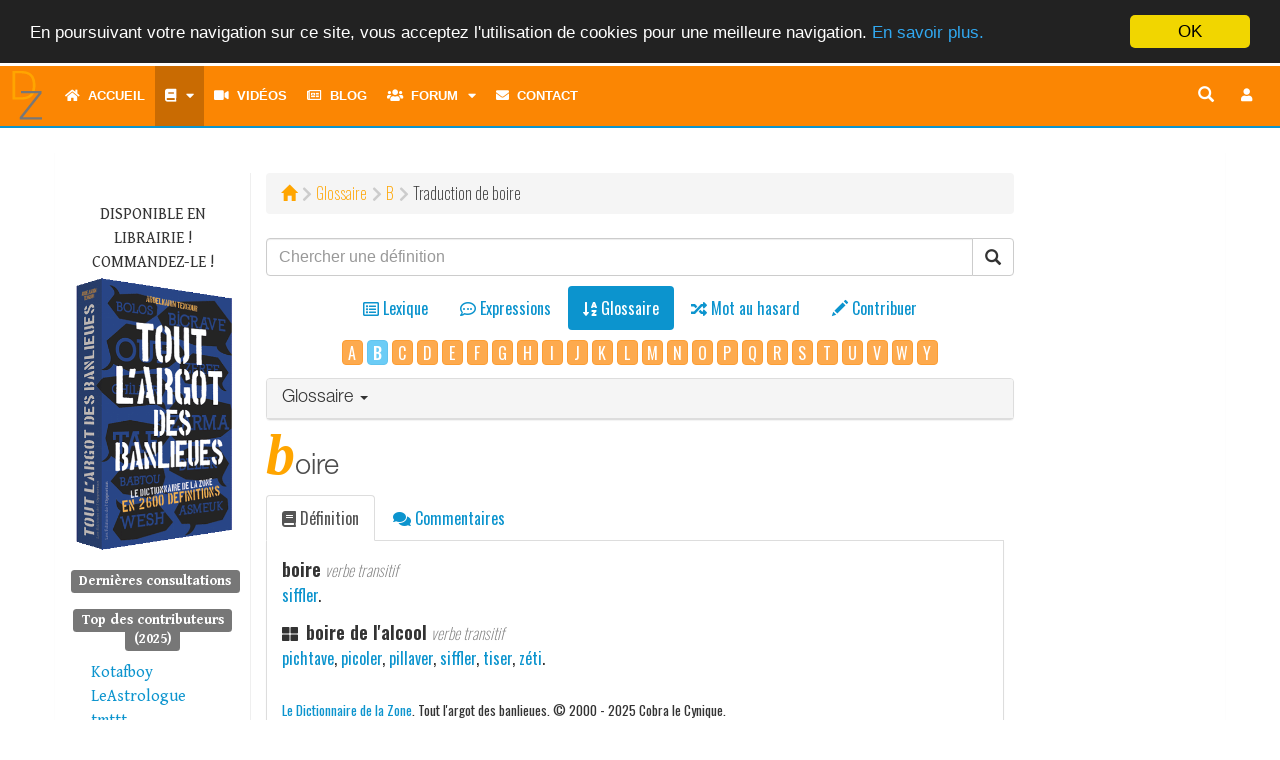

--- FILE ---
content_type: text/html; charset=UTF-8
request_url: https://www.dictionnairedelazone.fr/index.php/glossary/lexical/b/boire
body_size: 11118
content:
<!DOCTYPE html>
<html lang="fr">
	<head>
		<meta http-equiv="Content-Type" content="text/html; charset=utf-8">
    	<meta http-equiv="X-UA-Compatible" content="IE=edge">
    	<meta name="viewport" content="width=device-width, initial-scale=1.0, shrink-to-fit=no">
    	<meta name="description" content="boire &bull; Le Dictionnaire de la Zone, tout l&#039;argot des banlieues. Plus de 2700 mots et expressions de l&#039;argot classique et moderne. D&eacute;finis et illustr&eacute;s.">
		<meta name="keywords" content="cobra, dictionnaire, dico, dz, dixion, d&eacute;finition, d&eacute;finitions, lexique, langage, vocabulaire, argot, jargon, verbiage, verlan, veul, arabe, banlieue, zone, rap, cit&eacute;, glossaire, cr&eacute;ole, wolof, bambara, romani, langue verte, apocope, aph&eacute;r&egrave;se, linguistique" />
		<meta name="robots" content="all" />
		<meta name="revisit-after" content="1 months" />
		<meta http-equiv="Content-Language" content="fr" />
    	<meta name="author" content="Cobra le Cynique">
		<meta http-equiv="Reply-to" content="" />
		<meta name="copyright" content="Copyright &copy; 2000 - 2025 Cobra le Cynique" />
		<meta name="Rating" content="General" />
						<link rel="canonical" href= https://www.dictionnairedelazone.fr/index.php/glossary/translation/boire />
		<link rel="shortcut icon" href="https://www.dictionnairedelazone.fr/favicon.ico">
		<link rel="apple-touch-icon" href="https://www.dictionnairedelazone.fr/assets/img/logos/dz_logo.png">


		<title>Traduction de boire &bull; Le Dictionnaire de la Zone &copy; Cobra le Cynique</title>
    	<!-- Bootstrap core CSS -->
    	<link media="all" type="text/css" rel="stylesheet" href="https://www.dictionnairedelazone.fr/assets/bootstrap/css/bootstrap.min.css">

    	<link media="all" type="text/css" rel="stylesheet" href="https://www.dictionnairedelazone.fr/assets/bootstrap/css/all.min.css">

    	<link media="all" type="text/css" rel="stylesheet" href="https://www.dictionnairedelazone.fr/assets/bootstrap/css/icomoon.css">


		<!-- Fonts -->
		<link media="all" type="text/css" rel="stylesheet" href="https://fonts.googleapis.com/css?family=Gentium+Book+Basic:400,400i,700|Oswald:200,400,600">


		<!-- Custom styles for this template -->
					<link media="all" type="text/css" rel="stylesheet" href="https://www.dictionnairedelazone.fr/assets/css/dz.css">

				<!-- Neige en hiver -->
		
		
		<script src="https://ajax.googleapis.com/ajax/libs/jquery/1.12.4/jquery.min.js"></script>


		
		<!-- Meta tag Facebook -->
		<meta property="og:title" content="Traduction de boire &bull; Le Dictionnaire de la Zone &copy; Cobra le Cynique" />
		<meta property="og:description" content=" &bull; Le Dictionnaire de la Zone &copy; Cobra le Cynique" />
		<meta property="og:image" content="https://www.dictionnairedelazone.fr/assets/img/logos/dz_logo.png" />

		<!-- Just for debugging purposes. Don't actually copy this line! -->
    	<!--[if lt IE 9]><script src="../../assets/js/ie8-responsive-file-warning.js"></script><![endif]-->

    	<!-- Html5 shim and Respond.js IE8 support of HTML5 elements and media queries -->
    	<!--[if lt IE 9]>
      		<script src="https://oss.maxcdn.com/libs/html5shiv/3.7.0/html5shiv.js"></script>
      		<script src="https://oss.maxcdn.com/libs/respond.js/1.4.2/respond.min.js"></script>
    	<![endif]-->

		<script type="text/javascript">
			<!--
				$(document).ready(function()
				{
					/* Script Scroll Up */
					//Check to see if the window is top if not then display button
					$(window).scroll(function(){
						if ($(this).scrollTop() > 100) {
							$('.scrollButton').fadeIn();
                            $('.scrollToTop').popover('hide');
						} else {
							$('.scrollButton').fadeOut();
						}
					});
					//Click event to scroll to top
					$('.scrollToTop').click(function(){
						$('html, body').animate({scrollTop : 0},800);
						return false;
					});
                    $('.scrollToTop').mouseover(function(){
                        $(this).popover('show');
                    });
                    $('.scrollToTop').mouseout(function(){
                        $(this).popover('hide');
                    });
                    //Click event to scroll to bottom
                    $('.scrollToBottom').click(function(){
                        $('html, body').animate({scrollTop : $(document).height()},800);
                        return false;
                    });

                    $('.scrollToBottom').mouseover(function(){
						$(this).popover('show');
                    });
                    $('.scrollToBottom').mouseout(function(){
                        $(this).popover('hide');
                    });
					/* Fin Script Scroll Up*/
				}); /* Fin jQuery */
			//-->
		</script>
	</head>
	<body>
				<script>
    (function(i,s,o,g,r,a,m){i['GoogleAnalyticsObject']=r;i[r]=i[r]||function(){
                (i[r].q=i[r].q||[]).push(arguments)},i[r].l=1*new Date();a=s.createElement(o),
            m=s.getElementsByTagName(o)[0];a.async=1;a.src=g;m.parentNode.insertBefore(a,m)
    })(window,document,'script','https://www.google-analytics.com/analytics.js','ga');

    ga('create', 'UA-1822502-2', 'auto');
    ga('send', 'pageview');

</script>		<div class="scrollButton">
			<p>
				<a href="#" class="scrollToTop" data-container="body" data-toggle="popover" data-placement="left" data-content="Haut de page">
					<!--<span>Haut de page</span>-->
					<i class="fa fa-arrow-up fa-2x" aria-hidden="true"></i>
				</a>
			</p>
			<p>
				<a href="#" class="scrollToBottom" data-container="body" data-toggle="popover" data-placement="left" data-content="Bas de page">
					<!--<span>Bas de page</span>-->
					<i class="fa fa-arrow-down fa-2x" aria-hidden="true"></i>
				</a>
			</p>
		</div>
		<div class="navbar-wrapper">
			<!-- Static navbar -->
			<nav class="navbar navbar-inverse navbar-static-top" style="border:0">
				<div class="container-fluid">
					<div class="navbar-header" style="height: 60px;">
						<button type="button" class="navbar-toggle collapsed" id="button-menu" data-toggle="collapse" data-target="#navbar" aria-expanded="false" aria-controls="navbar" style="margin-bottom: 0">
							<span class="sr-only">Toggle navigation</span>
							<i class="fa fa-bars fa-lg button" aria-hidden="true" title="Toggle navigation"></i>
						</button>
						<ul class="nav-user">
			<li><a href="#loginModal" role="button" data-toggle="modal" class="navbar-toggle" title="Connexion"><i class="fa fa-btn fa-user fa-fw"></i></a></li>
	</ul>
												<button type="button" class="navbar-toggle collapsed" id="button-search" data-toggle="collapse" data-target="#navsearch-xs" aria-expanded="false" aria-controls="navbar" style="margin-bottom:0px;" title="Chercher une d&eacute;finition">
							<span class="sr-only">Toggle navigation</span>
							<i class="glyphicon glyphicon-search"></i>
						</button>
						<a href="https://www.dictionnairedelazone.fr/index.php/dictionary/definition" role="button" data-toggle="modal" class="navbar-toggle" style="color:#FFF;border:none;margin-bottom:0px;" title="Dictionnaire"><i class="fa fa-book"></i></a>
						<a href="https://www.dictionnairedelazone.fr/index.php/contribute" role="button" data-toggle="modal" class="navbar-toggle" style="color:#FFF;border:none;margin-bottom:0px;" title="Contribuer"><i class="glyphicon glyphicon-pencil"></i></a>
						<div class="nav-logo">
							<a href="https://www.dictionnairedelazone.fr/index.php">
								<img src="https://www.dictionnairedelazone.fr/assets/img/dz.min.svg" width="50px" alt="Le Dictionnaire de la Zone">
							</a>
						</div>
					</div>
					<div id="navbar" class="navbar-collapse collapse">
						<ul class="nav navbar-nav">
							        <li>
        <a href="https://www.dictionnairedelazone.fr/index.php" title="Accueil"><i class="fa fa-home" aria-hidden="true"></i>&nbsp;&nbsp;Accueil</a>
    </li>
    <li class="dropdown">
        <a href="#" class="dropdown-toggle active" data-toggle="dropdown" title="Dictionnaire"><span class="fa fa-book"></span><span class='hidden-sm hidden-md hidden-lg hidden-xl'>&nbsp;&nbsp;Dictionnaire</span><i class="fa fa-caret-down" aria-hidden="true" title="Menu" style="padding-left:10px"></i></a>
        <ul class="dropdown-menu">
            <li><a href="https://www.dictionnairedelazone.fr/index.php/dictionary/lexical"><i class="far fa-list-alt fa-fw" aria-hidden="true"></i>&nbsp;&nbsp;Lexique</a></li>
            <li><a href="https://www.dictionnairedelazone.fr/index.php/dictionary/locution"><i class="far fa-comment-dots fa-fw" aria-hidden="true"></i>&nbsp;&nbsp;Expressions</a></li>
            <li><a href="https://www.dictionnairedelazone.fr/index.php/glossary/lexical" class="active"><i class="fa fa-sort-alpha-down fa-fw" aria-hidden="true"></i>&nbsp;&nbsp;Glossaire</a></li>
            <li><a href="https://www.dictionnairedelazone.fr/index.php/dictionary/quote"><i class="fa fa-quote-left fa-fw" aria-hidden="true"></i>&nbsp;&nbsp;Citations</a></li>
            <li><a href="https://www.dictionnairedelazone.fr/index.php/dictionary/verlan"><i class="fa fa-exchange-alt fa-fw" aria-hidden="true"></i>&nbsp;&nbsp;Verlan</a></li>
            <li class="divider"></li>
            <li><a href="https://www.dictionnairedelazone.fr/index.php/contribute"><i class="fa fa-pencil-alt fa-fw" aria-hidden="true"></i>&nbsp;&nbsp;Contribuer</a></li>
            <li class="divider"></li>
            <li><a href="https://www.dictionnairedelazone.fr/index.php/dictionary/random"><i class="fa fa-random fa-fw" aria-hidden="true"></i>&nbsp;&nbsp;Mot au hasard</a></li>
        </ul>
    </li>
    <li><a href="https://www.dictionnairedelazone.fr/index.php/video" title="Vid&eacute;os"><i class="fa fa-video" aria-hidden="true"></i>&nbsp;&nbsp;Vidéos</a></li>
    <li><a href="https://www.dictionnairedelazone.fr/index.php/blog" title="Blog"><i class="far fa-newspaper" aria-hidden="true"></i>&nbsp;&nbsp;Blog</a></li>
    <li class="dropdown hidden-sm hidden-md hidden-lg hidden-xl">
        <a href="#" class="dropdown-toggle" data-toggle="dropdown" title="Forum"><span class="fa fa-users"></span>&nbsp;&nbsp;Forum<i class="fa fa-caret-down" aria-hidden="true" title="Menu" style="padding-left:10px"></i></a>
        <ul class="dropdown-menu">
            <li><a href="https://www.dictionnairedelazone.fr/index.php/forum"><i class="fa fa-sitemap" aria-hidden="true"></i>&nbsp;&nbsp;Index</a></li>
            <li><a href="https://www.dictionnairedelazone.fr/index.php/users/list"><i class="fa fa-list" aria-hidden="true"></i>&nbsp;&nbsp;Liste des utilisateurs</a></li>
        </ul>
    </li>
    <li class="dropdown-split-left hidden-xs"><a href="https://www.dictionnairedelazone.fr/index.php/forum" title="Forum"><i class="fa fa-users" aria-hidden="true"></i>&nbsp;&nbsp;Forum</a></li>
    <li class="dropdown dropdown-split-right hidden-xs">
        <a href="#" title="Membres" class="dropdown-toggle" data-toggle="dropdown" aria-expanded="true"><i class="fa fa-caret-down" aria-hidden="true"></i><span class="sr-only">Toggle dropdown menu</span><span class="toggle drop down"></span></a>
        <ul class="dropdown-menu pull-left">
            <li><a href="https://www.dictionnairedelazone.fr/index.php/users/list"><i class="fa fa-list" aria-hidden="true"></i>&nbsp;&nbsp;Liste des utilisateurs</a></li>
        </ul>
    </li>
    <!--    <li><a href="https://www.dictionnairedelazone.fr/index.php/guestbook" title="Livre d&#039;or"><i class="far fa-edit fa-fw" aria-hidden="true"></i>Livre d'or</a></li>-->
            <li><a href="https://www.dictionnairedelazone.fr/index.php/contact" title="Contact"><i class="fa fa-envelope" aria-hidden="true"></i>&nbsp;&nbsp;Contact</a></li>
            <script type="text/javascript">
        <!--
        $(document).ready(function() {
            var timerIn = 300;
            var timerOut = 300;
            $('ul.nav li.dropdown-split-right').hover(function() {
                $(this).find('> .dropdown-menu').stop(true, true).fadeIn(timerIn);
                $(this).addClass('open');
            }, function() {
                $(this).find('> .dropdown-menu').stop(true, true).fadeOut(timerOut);
                $(this).removeClass('open');
            });

            $("#navbar").on("show.bs.collapse", function(event){
                $('#button-menu .fa').toggleClass('fa-bars fa-times')
                $('#button-menu').toggleClass('button-clicked');
            });
            $("#navbar").on("hide.bs.collapse", function(event){
                $('#button-menu .fa').toggleClass('fa-bars fa-times');
                $('#button-menu').toggleClass('button-clicked');
            });

            $("#navsearch-xs").on("show.bs.collapse", function(event){
                $('#button-search .glyphicon').toggleClass('glyphicon-search glyphicon-zoom-out');
            });
            $("#navsearch-xs").on("hide.bs.collapse", function(event){
                $('#button-search .glyphicon').toggleClass('glyphicon-zoom-out glyphicon-search');
            });
            /* Sous-menus */
            $(".dropdown").on("hide.bs.dropdown", function(){
                $(this).find("> .dropdown-toggle i.fa").toggleClass('fa-caret-down fa-caret-up');
            });
            $(".dropdown").on("show.bs.dropdown", function(){
                $(this).find("> .dropdown-toggle i.fa").toggleClass('fa-caret-up fa-caret-down');
            });
            /* Bouton search en mode md */
            $("#button-search-nav").click(function() {
                if ($( "input[name='key']" ).val() == '')
                {
                    $("#search-nav").toggleClass("collapsed");
                    return false;
                }
            });

        });
        //-->
    </script>
						</ul>
						<ul id="nav-user" class="nav navbar-nav navbar-right">
			<li><a href="#loginModal" role="button" data-toggle="modal" title="Connexion" ><i class="fa fa-btn fa-user fa-fw"></i></a></li>
	</ul>
						<!--<ul class="nav navbar-nav navbar-right hidden-xs">
							<li><a href="#" role="button" id="button-search-com" data-toggle="modal" title="Recherche"><i class="glyphicon glyphicon-search" style="font-size: 16px;"></i></a></li>
						</ul>-->
						<div id="search-nav" class="search collapsed">
							<form method="POST" action="https://www.dictionnairedelazone.fr/index.php/dictionary/search" accept-charset="UTF-8" role="search" id="form-search" class="navbar-form navbar-right inline-form" style=""><input name="_token" type="hidden" value="WHaXFtaGzvOyhCeP4CUrndk4R6ccBw2EFSLUWZUp">
								<div class="input-group" style="position: absolute; right: 54px">
									<input class="form-control" placeholder="Recherche" title="Chercher une d&eacute;finition" name="key" type="text" value="">
									<div class="input-group-btn">
										<button type="submit" id="button-search-nav" class="btn btn-default" title="Chercher une d&eacute;finition"><i class="glyphicon glyphicon-search"></i></button>
									</div>
								</div>
							</form>
						</div>
					</div>
					<div id="navsearch-xs" class="navbar-collapse collapse">
						<form method="POST" action="https://www.dictionnairedelazone.fr/index.php/dictionary/search" accept-charset="UTF-8" role="search" class="navbar-form navbar-right inline-form"><input name="_token" type="hidden" value="WHaXFtaGzvOyhCeP4CUrndk4R6ccBw2EFSLUWZUp">
							<div class="input-group">
								<input class="form-control" placeholder="Recherche" title="Chercher une d&eacute;finition" name="key" type="text" value="">
								<div class="input-group-btn">
									<button type="submit" class="btn btn-default" title="Chercher une d&eacute;finition"><i class="glyphicon glyphicon-search"></i></button>
								</div>
							</div>
						</form>
					</div>
				</div><!--/.container-fluid -->
			</nav>
		</div> <!-- navbar-wrapper -->
		<div class="container">
			    <!-- left side column -->
    <div class="panel panel-dz">
        <div class="panel-body panel-index">
            <div class="row">
                <div class="dz-menu-left col-xs-12 col-sm-3 col-md-2">
    <p class="text-uppercase" style="text-align:center">
        Disponible en librairie&nbsp;! Commandez-le&nbsp;!
        <a href="https://www.dictionnairedelazone.fr/index.php/link_library"><img src="https://www.dictionnairedelazone.fr/assets/img/cover.png" alt="Tout l&#039;argot des banlieues" class="img-responsive"></a>
    </p>
    
            <h4 class="h4-menu-left"><span class="label label-default">Derni&egrave;res consultations</span></h4>
        <ul class="list-unstyled">
                                </ul>
                <h4 class="h4-menu-left"><span class="label label-default">Top des contributeurs</span><br /><span class="label label-default">(2025)</span></h4>
        <ul class="list-unstyled">
                            <li><a href="https://www.dictionnairedelazone.fr/index.php/contribute/get/Kotafboy" title = "Kotafboy (1)">Kotafboy</a></li>
                            <li><a href="https://www.dictionnairedelazone.fr/index.php/contribute/get/LeAstrologue" title = "LeAstrologue (1)">LeAstrologue</a></li>
                            <li><a href="https://www.dictionnairedelazone.fr/index.php/contribute/get/tmttt" title = "tmttt (1)">tmttt</a></li>
                            <li><a href="https://www.dictionnairedelazone.fr/index.php/contribute/get/stifler" title = "stifler (1)">stifler</a></li>
                            <li><a href="https://www.dictionnairedelazone.fr/index.php/contribute/get/Esteban" title = "Esteban (1)">Esteban</a></li>
                    </ul>
        <div style="text-align: center; margin-top: 20px">
        <!-- Facebook Badge START -->
        <a href="https://www.facebook.com/pages/Le-Dictionnaire-de-la-Zone/116693835059617" target="_TOP" title="Le Dictionnaire de la Zone"><img src="https://badge.facebook.com/badge/116693835059617.864.349708874.png" style="border: 0px;" /></a>
        <!-- Facebook Badge END -->
    </div>
</div>
                <div class="col-xs-12 col-xs-offset-0 col-sm-9 col-sm-offset-0 col-md-8 col-md-offset-0">
                    <div class="path-style"><ol class="breadcrumb"><li><a href ="https://www.dictionnairedelazone.fr/index.php"><span class="glyphicon glyphicon-home" aria-hidden="true"></span></a></li><li><a href ="/glossary/lexical">Glossaire</a></li><li><a href ="/glossary/lexical/b"><span  class='text-uppercase'>b</span></a></li><li>Traduction de boire</li></ol></div>
                    <form method="POST" action="https://www.dictionnairedelazone.fr/index.php/dictionary/search" accept-charset="UTF-8" role="search"><input name="_token" type="hidden" value="WHaXFtaGzvOyhCeP4CUrndk4R6ccBw2EFSLUWZUp">
                    <div class="input-group">
                        <input class="form-control" placeholder="Chercher une d&eacute;finition" style="font-family: &quot;Helvetica Neue&quot;,Helvetica,Arial,sans-serif;" name="key" type="text" value="">
                        <span class="input-group-btn">
                            <button class="btn btn-default" type="submit"><span class="glyphicon glyphicon-search" aria-hidden="true"></span></button>
                        </span>
                    </div><!-- /input-group -->
                    </form>
                    <ul class="nav nav-pills nav-dic nav-center" style="padding-top: 10px;">
                        <li role="presentation" class=" text-center" title="Lexique"><a href="https://www.dictionnairedelazone.fr/index.php/dictionary/lexical"><i class="far fa-list-alt" aria-hidden="true"></i> <span>Lexique</span><br /><span class="nav-mini-text">Lexique</span></a></li>
                        <li role="presentation" class=" text-center" title="Expressions"><a href="https://www.dictionnairedelazone.fr/index.php/dictionary/locution"><i class="far fa-comment-dots" aria-hidden="true"></i> <span>Expressions</span><br /><span class="nav-mini-text">Expressions</span></a></li>
                        <li role="presentation" class="active text-center" title="Glossaire"><a href="https://www.dictionnairedelazone.fr/index.php/glossary/lexical"><i class="fa fa-sort-alpha-down" aria-hidden="true"></i> <span>Glossaire</span><br /><span class="nav-mini-text">Glossaire</span></a></li>
                        <li role="presentation" class=" text-center" title="Mot au hasard"><a href="https://www.dictionnairedelazone.fr/index.php/dictionary/random"><i class="fa fa-random" aria-hidden="true"></i> <span>Mot au hasard</span><br /><span class="nav-mini-text">Mot au hasard</span></a></li>
                        <li role="presentation" class=" text-center" title="Contribuer"><a href="https://www.dictionnairedelazone.fr/index.php/contribute"><i class="glyphicon glyphicon-pencil" aria-hidden="true"></i> <span>Contribuer</span><br /><span class="nav-mini-text">Contribuer</span></a></li>
                    </ul>
                                            <div class="index-letter">
                            <a href="https://www.dictionnairedelazone.fr/index.php/glossary/lexical/a" class="btn btn-warning btn-index_letter">A</a>                                    <span class='btn btn-info btn-index_letter' disabled='disabled'><b>B</b></span>                           <a href="https://www.dictionnairedelazone.fr/index.php/glossary/lexical/c" class="btn btn-warning btn-index_letter">C</a>                                                  <a href="https://www.dictionnairedelazone.fr/index.php/glossary/lexical/d" class="btn btn-warning btn-index_letter">D</a>                                        <a href="https://www.dictionnairedelazone.fr/index.php/glossary/lexical/e" class="btn btn-warning btn-index_letter">E</a>                             <a href="https://www.dictionnairedelazone.fr/index.php/glossary/lexical/f" class="btn btn-warning btn-index_letter">F</a>                              <a href="https://www.dictionnairedelazone.fr/index.php/glossary/lexical/g" class="btn btn-warning btn-index_letter">G</a>          <a href="https://www.dictionnairedelazone.fr/index.php/glossary/lexical/h" class="btn btn-warning btn-index_letter">H</a>        <a href="https://www.dictionnairedelazone.fr/index.php/glossary/lexical/i" class="btn btn-warning btn-index_letter">I</a>                 <a href="https://www.dictionnairedelazone.fr/index.php/glossary/lexical/j" class="btn btn-warning btn-index_letter">J</a>         <a href="https://www.dictionnairedelazone.fr/index.php/glossary/lexical/k" class="btn btn-warning btn-index_letter">K</a> <a href="https://www.dictionnairedelazone.fr/index.php/glossary/lexical/l" class="btn btn-warning btn-index_letter">L</a>         <a href="https://www.dictionnairedelazone.fr/index.php/glossary/lexical/m" class="btn btn-warning btn-index_letter">M</a>                                   <a href="https://www.dictionnairedelazone.fr/index.php/glossary/lexical/n" class="btn btn-warning btn-index_letter">N</a>         <a href="https://www.dictionnairedelazone.fr/index.php/glossary/lexical/o" class="btn btn-warning btn-index_letter">O</a>    <a href="https://www.dictionnairedelazone.fr/index.php/glossary/lexical/p" class="btn btn-warning btn-index_letter">P</a>                                                                 <a href="https://www.dictionnairedelazone.fr/index.php/glossary/lexical/q" class="btn btn-warning btn-index_letter">Q</a>   <a href="https://www.dictionnairedelazone.fr/index.php/glossary/lexical/r" class="btn btn-warning btn-index_letter">R</a>                       <a href="https://www.dictionnairedelazone.fr/index.php/glossary/lexical/s" class="btn btn-warning btn-index_letter">S</a>                                 <a href="https://www.dictionnairedelazone.fr/index.php/glossary/lexical/t" class="btn btn-warning btn-index_letter">T</a>                      <a href="https://www.dictionnairedelazone.fr/index.php/glossary/lexical/u" class="btn btn-warning btn-index_letter">U</a>  <a href="https://www.dictionnairedelazone.fr/index.php/glossary/lexical/v" class="btn btn-warning btn-index_letter">V</a>                            <a href="https://www.dictionnairedelazone.fr/index.php/glossary/lexical/w" class="btn btn-warning btn-index_letter">W</a> <a href="https://www.dictionnairedelazone.fr/index.php/glossary/lexical/y" class="btn btn-warning btn-index_letter">Y</a> 
                        </div>
                                                                <div class="panel panel-default panel-lexical">
                            <div class="panel-heading" role="tab" id="headingOne">
                                <h4 class="panel-title">
                                    <a role="button" data-toggle="collapse" data-parent="#accordion" href="#collapseOne" aria-expanded="true" aria-controls="collapseOne">
                                        Glossaire
                                        <span class="caret"></span>
                                    </a>
                                </h4>
                            </div>
                            <div id ="collapseOne" class="panel-collapse collapse " role="tabpanel" aria-labelledby="headingOne">
                                <div class="panel-body">
                                    <div class='col-xs-12 col-sm-12 col-md-12'><span class='letter-title'>B</span></div>
<span class='col-xs-6 col-sm-4 col-md-4 term-index' id='bagarre'><a href="https://www.dictionnairedelazone.fr/index.php/glossary/lexical/b/bagarre">bagarre</a></span>
<span class='col-xs-6 col-sm-4 col-md-4 term-index' id='bagouse'><a href="https://www.dictionnairedelazone.fr/index.php/glossary/lexical/b/bagouse">bague</a></span>
<span class='col-xs-6 col-sm-4 col-md-4 term-index' id='baiser'><a href="https://www.dictionnairedelazone.fr/index.php/glossary/lexical/b/baiser">baiser</a></span>
<span class='col-xs-6 col-sm-4 col-md-4 term-index' id='bal'><a href="https://www.dictionnairedelazone.fr/index.php/glossary/lexical/b/bal">bal</a></span>
<span class='col-xs-6 col-sm-4 col-md-4 term-index' id='balle'><a href="https://www.dictionnairedelazone.fr/index.php/glossary/lexical/b/balle">balle</a></span>
<span class='col-xs-6 col-sm-4 col-md-4 term-index' id='bar'><a href="https://www.dictionnairedelazone.fr/index.php/glossary/lexical/b/bar">bar</a></span>
<span class='col-xs-6 col-sm-4 col-md-4 term-index' id='barbe'><a href="https://www.dictionnairedelazone.fr/index.php/glossary/lexical/b/barbe">barbe</a></span>
<span class='col-xs-6 col-sm-4 col-md-4 term-index' id='barbecue'><a href="https://www.dictionnairedelazone.fr/index.php/glossary/lexical/b/barbecue">barbecue</a></span>
<span class='col-xs-6 col-sm-4 col-md-4 term-index' id='battre'><a href="https://www.dictionnairedelazone.fr/index.php/glossary/lexical/b/battre">battre</a></span>
<span class='col-xs-6 col-sm-4 col-md-4 term-index' id='beau'><a href="https://www.dictionnairedelazone.fr/index.php/glossary/lexical/b/beau">beau</a></span>
<span class='col-xs-6 col-sm-4 col-md-4 term-index' id='beaucoup'><a href="https://www.dictionnairedelazone.fr/index.php/glossary/lexical/b/beaucoup">beaucoup</a></span>
<span class='col-xs-6 col-sm-4 col-md-4 term-index' id='bete'><a href="https://www.dictionnairedelazone.fr/index.php/glossary/lexical/b/bete">b&ecirc;te</a></span>
<span class='col-xs-6 col-sm-4 col-md-4 term-index' id='biceps'><a href="https://www.dictionnairedelazone.fr/index.php/glossary/lexical/b/biceps">biceps</a></span>
<span class='col-xs-6 col-sm-4 col-md-4 term-index' id='bien'><a href="https://www.dictionnairedelazone.fr/index.php/glossary/lexical/b/bien">bien</a></span>
<span class='col-xs-6 col-sm-4 col-md-4 term-index' id='biere'><a href="https://www.dictionnairedelazone.fr/index.php/glossary/lexical/b/biere">bi&egrave;re</a></span>
<span class='col-xs-6 col-sm-4 col-md-4 term-index' id='billet'><a href="https://www.dictionnairedelazone.fr/index.php/glossary/lexical/b/billet">billet</a></span>
<span class='col-xs-6 col-sm-4 col-md-4 term-index' id='bizarre'><a href="https://www.dictionnairedelazone.fr/index.php/glossary/lexical/b/bizarre">bizarre</a></span>
<span class='col-xs-6 col-sm-4 col-md-4 term-index' id='blanc'><a href="https://www.dictionnairedelazone.fr/index.php/glossary/lexical/b/blanc">blanc</a></span>
<span class='col-xs-6 col-sm-4 col-md-4 term-index' id='blouson'><a href="https://www.dictionnairedelazone.fr/index.php/glossary/lexical/b/blouson">blouson</a></span>
<span class='col-xs-6 col-sm-4 col-md-4 term-index' id='boire'><span style="color:#FFA500;font-weight:bold">boire</span></span>
<span class='col-xs-6 col-sm-4 col-md-4 term-index' id='boisson'><a href="https://www.dictionnairedelazone.fr/index.php/glossary/lexical/b/boisson">boisson</a></span>
<span class='col-xs-6 col-sm-4 col-md-4 term-index' id='bonbon'><a href="https://www.dictionnairedelazone.fr/index.php/glossary/lexical/b/bonbon">bonbon</a></span>
<span class='col-xs-6 col-sm-4 col-md-4 term-index' id='bouche'><a href="https://www.dictionnairedelazone.fr/index.php/glossary/lexical/b/bouche">bouche</a></span>
<span class='col-xs-6 col-sm-4 col-md-4 term-index' id='bourgeois'><a href="https://www.dictionnairedelazone.fr/index.php/glossary/lexical/b/bourgeois">bourgeois</a></span>
<span class='col-xs-6 col-sm-4 col-md-4 term-index' id='bouteille'><a href="https://www.dictionnairedelazone.fr/index.php/glossary/lexical/b/bouteille">bouteille</a></span>
<span class='col-xs-6 col-sm-4 col-md-4 term-index' id='bruit'><a href="https://www.dictionnairedelazone.fr/index.php/glossary/lexical/b/bruit">bruit</a></span>
<span class='col-xs-6 col-sm-4 col-md-4 term-index' id='bureau'><a href="https://www.dictionnairedelazone.fr/index.php/glossary/lexical/b/bureau">bureau</a></span>

                                </div>
                            </div>
                        </div><!--/panel-->
                     <!--/end left column-->
                    <div class="row-definition">
                                                                                                                                                    <h1 class="entry-dic">boire
                                                                </h1>
                                <ul class="nav nav-tabs nav-ellipsis">
                                    <li role="definition" class="active"><a href="https://www.dictionnairedelazone.fr/index.php/glossary/lexical/b/boire" title="D&eacute;finition"><i class="fa fa-book" aria-hidden="true"></i> D&eacute;finition</a></li>
                                    <li role="view-comments" class=""><a href="https://www.dictionnairedelazone.fr/index.php/glossary/boire/comment" title="Commentaires"><i class="fa fa-comments" aria-hidden="true"></i> Commentaires </a></li>
                                                                    </ul>
                                                                    <div class="panel panel-default" style="border-top:none; border-radius: 0; margin-bottom: 10px;">
    <div class="panel-body">
		        <dl>
										<dt>
								<span style='font-size: large; font-weight: bold'>boire</span>
										<span style="font-style:italic;color:gray;font-weight:100;">verbe transitif</span>
								</dt>
									<dd><p>
																																						<a href="https://www.dictionnairedelazone.fr/index.php/dictionary/definition/siffler">siffler</a>.
							                                            													</dd></p>
											<dt>
									<i class='fa fa-th-large' aria-hidden='true'></i>&#160;
								<span style='font-size: large; font-weight: bold'>boire de l&#039;alcool</span>
										<span style="font-style:italic;color:gray;font-weight:100;">verbe transitif</span>
								</dt>
									<dd><p>
																																						<a href="https://www.dictionnairedelazone.fr/index.php/dictionary/definition/pichtave">pichtave</a>,
							                                            																														<a href="https://www.dictionnairedelazone.fr/index.php/dictionary/definition/picoler">picoler</a>,
							                                            																														<a href="https://www.dictionnairedelazone.fr/index.php/dictionary/definition/pillaver">pillaver</a>,
							                                            																														<a href="https://www.dictionnairedelazone.fr/index.php/dictionary/definition/siffler">siffler</a>,
							                                            																														<a href="https://www.dictionnairedelazone.fr/index.php/dictionary/definition/tiser">tiser</a>,
							                                            																														<a href="https://www.dictionnairedelazone.fr/index.php/dictionary/definition/zeti2">z&eacute;ti</a>.
							                                            													</dd></p>
									</dl>
		        <p class="small" style="margin-top: 30px"><a href="https://www.dictionnairedelazone.fr/index.php">Le Dictionnaire de la Zone</a>. Tout l'argot des banlieues. © 2000 - 2025 Cobra le Cynique.</p>
    </div>
</div>
<div>
    <p class="small" style="margin-bottom: 5px">Partager</p>
    <div class="btn-toolbar" role="toolbar">
        <div class="btn-group">
            <a href="#shareModal" data-toggle="modal" class="btn btn-default">
                <i class="fa fa-envelope" aria-hidden="true"></i>
            </a>
            <button type="button" class="btn btn-default" style="background-color: #3B5998; border-color: #3B5998" onclick="window.open('https://www.facebook.com/sharer/sharer.php?u=https://www.dictionnairedelazone.fr/index.php/glossary/translation/boire', 'facebook_share', 'height=320, width=640, toolbar=no, menubar=no, scrollbars=no, resizable=no, location=no, directories=no, status=no');">
                <i class="fab fa-facebook-f" aria-hidden="true" style="color: #FFF"></i>
            </button>
            <button type="button" class="btn btn-default" style="background-color: #1DCAFF; border-color: #1DCAFF" onclick="window.open('https://twitter.com/share?url=https://www.dictionnairedelazone.fr/index.php/glossary/translation/boire&text=Traduction de boire', 'twitter_share', 'height=320, width=640, toolbar=no, menubar=no, scrollbars=no, resizable=no, location=no, directories=no, status=no');">
                <i class="fab fa-twitter" aria-hidden="true" style="color: #FFF"></i>
            </button>
            <button type="button" class="btn btn-default" style="background-color: #0a66c2; border-color: #0a66c2" onclick="window.open('https://www.linkedin.com/shareArticle?mini=true&url=https://www.dictionnairedelazone.fr/index.php/glossary/translation/boire&title=Traduction de boire', 'LinkedIn_share', 'height=450, width=740, toolbar=no, menubar=no, scrollbars=no, resizable=no, location=no, directories=no, status=no');">
                <i class="fab fa-linkedin-in" aria-hidden="true" style="color: #FFF"></i>
            </button>
        </div>
    </div>
</div>
<div id="shareModal" class="modal fade" tabindex="-1" role="dialog" aria-hidden="true" style="font-family: 'Gentium Book Basic', 'Open Sans', sans-serif">
    <div class="modal-dialog">
        <div class="modal-content">
            <div class="modal-header">
                <button type="button" class="close" data-dismiss="modal" aria-hidden="true">×</button>
                <h4><i class="fa fa-envelope" aria-hidden="true"></i> Partager cette définition par e-mail</h4>
            </div>
            <div class="modal-body">
                <div id="success-share">
                    <div class="alert alert-success alert-dismissible">
                        Merci. Votre message a bien &eacute;t&eacute; transmis &agrave; l&#039;administrateur du site.
                    </div>
                    <div class="modal-footer">
                        <button type="button" class="btn btn-default" data-dismiss="modal">Fermer</button>
                    </div>
                </div>
                <div class="media">
                    <div class="media-left">
                        <a href="https://www.dictionnairedelazone.fr/index.php/glossary/translation/boire">
                            <img src="https://www.dictionnairedelazone.fr/assets/img/dz.min.svg" alt="Tout l&#039;argot des banlieues" class="media-object">
                        </a>
                    </div>
                    <div class="media-body">
                        <h4 class="media-heading">boire</h4>
                        Traduction de boire &bull; Le Dictionnaire de la Zone &copy; Cobra le Cynique
                        <br /><b>Permalien :</b> https://www.dictionnairedelazone.fr/index.php/glossary/translation/boire
                    </div>
                    <hr>
                </div>
                <form method="POST" action="https://www.dictionnairedelazone.fr/index.php/share" accept-charset="UTF-8" id="form-share"><input name="_token" type="hidden" value="WHaXFtaGzvOyhCeP4CUrndk4R6ccBw2EFSLUWZUp">
                    <input name="url" type="hidden" value="http://www.dictionnairedelazone.fr/index.php/glossary/lexical/b/boire">
                    <div class="form-group">
                        <label for="your_name" class="control-label">De la part :</label>
                        <input class="form-control" placeholder="Votre nom" name="your_name" type="text" id="your_name">
                        <small class="help-block"></small>
                        <input class="form-control" placeholder="Votre e-mail" name="your_email" type="email">
                        <small class="help-block"></small>
                    </div>
                    <div class="form-group">
                        <label for="emails" class="control-label">Pour  :</label>
                        <textarea class="form-control" placeholder="Entrez les adresses e-mail des destinataires s&eacute;par&eacute;es par une virgule. Ces adresses ne seront pas utilis&eacute;es &agrave; des fins commerciales." rows="2" name="emails" cols="50" id="emails"></textarea>
                        <small class="help-block"></small>
                    </div>
                    <div class="form-group">
                        <textarea class="form-control" placeholder="Votre message" rows="3" name="text" cols="50">Je t&#039;invite &agrave; d&eacute;couvrir cette d&eacute;finition sur le Dictionnaire de la Zone.</textarea>
                        <small class="help-block"></small>
                    </div>
                    <div class="form-group">
                        <div class="checkbox">
                            <label for="copy">
                                <input name="copy" type="checkbox" value="1">&nbsp;Envoyez-moi une copie par e-mail
                            </label>
                        </div>
                    </div>
                    <div class="form-group">
                        <div class="refreshcaptcha_share"></div>
                        <small id="captcha_share" class="help-block"></small>
                    </div>
                    <input name="word" type="hidden" value="boire">
                    <input name="permalink" type="hidden" value="https://www.dictionnairedelazone.fr/index.php/glossary/translation/boire">
                    <input name="title" type="hidden" value="Traduction de boire">
                    <input class="btn btn-success" type="submit" value="Envoyer">
                    <button class="btn" data-dismiss="modal" aria-hidden="true">Annuler</button>
                </form>
            </div>
        </div>
    </div>
</div>
<script type="text/javascript">
    <!--
    $(document).ready(function() {
        function refreshCaptcha(){
            $.ajax({
                url: "/refreshcaptcha",
                type: 'get',
                dataType: 'html',
                success: function(json) {
                    $('.refreshcaptcha_share').html(json);
                },
                error: function(data) {
                    alert('Try Again.');
                }
            });
        }

        /* Traitement à l'ouverture de la modal */
        $('#shareModal').on('show.bs.modal', function (e) {
            $('#success-share').addClass('hidden');
            $('#form-share').removeClass('hidden');
            $('#form-share')[0].reset();
            $('input+small').text('');
            $('input').parent().removeClass('has-error');
            $('textarea+small').text('');
            $('textarea').parent().removeClass('has-error');
            $('#captcha_share').text('');
            $('#captcha_share').parent().removeClass('has-error');
            refreshCaptcha();
        });
        /* Traitement à la fermeture de la modal */
        $('#shareModal').on('hidden.bs.modal', function (e) {
            $('.refreshcaptcha_share').empty();
        })
        $('#form-share').on('submit', function(e) {
            e.preventDefault();
            var $this = $(this); // L'objet jQuery du formulaire
            // Reset des erreurs du formulaire
            $('input+small').text('');
            $('input').parent().removeClass('has-error');
            $('textarea+small').text('');
            $('textarea').parent().removeClass('has-error');
            $('#captcha_share').text('');
            $('#captcha_share').parent().removeClass('has-error');
            $.ajax({
                url: $this.attr('action'),
                type: $this.attr('method'),
                data: $this.serialize(),
                dataType: 'json'
            })
            .done(function(data) {
                $('#success-share').removeClass('hidden');
                $('#form-share').addClass('hidden');
                $('.media').addClass('hidden');
                setTimeout(function(){
                    $('#shareModal').modal('hide');
                }
                        ,1500);
                refreshCaptcha();
            })
            .fail(function(data) {
                refreshCaptcha();
                $.each(data.responseJSON, function (key, value) {
                    var input = '#form-share input[name=' + key + ']';
                    $(input + '+small').text(value);
                    $(input).parent().addClass('has-error');
                    var textarea = '#form-share textarea[name=' + key + ']';
                    $(textarea + '+small').text(value);
                    $(textarea).parent().addClass('has-error');
                    $('#captcha_share').parent().addClass('has-error');
                    $('#captcha_share').text(value);
                });
            });
        });
    });
    //-->
</script>

                                                                                                                                        </div>
                </div>
                <div class="dz-menu-right col-xs-12 col-sm-9 col-sm-offset-3 col-md-2 col-md-offset-0 col-lg-2">
    </div>
            </div>
        </div>
    </div>
    <div class='modal fade modal-photo' tabindex='-1' role='dialog' aria-hidden='true'></div>

    <script type="text/javascript">
        <!--
        $(document).ready(function() {
            /* Modal photo */
            $('.photo').click(function(){
                var file = encodeURIComponent($(this).attr('file'));
                var size = encodeURIComponent($(this).attr('size'));
                var title = encodeURIComponent($(this).html());

                var route = "https://www.dictionnairedelazone.fr/index.php/dictionary/display/:file/:title/:size";
                route = route.replace(':file',file);
                route = route.replace(':title',title);
                route = route.replace(':size',size);

                $(".modal-photo").load(route, function() {
                    /* Adaptation pour petite résolution */
                   var w = $('.modal-dz').innerWidth();
                   var w1 = $('.panel-body').innerWidth();
                   if (w > w1)
                        $('.modal-dz').attr("style",'width:auto');

                    $('.modal-photo').modal('show');
                });
            });
            /* Tooltip sous-definition */
            $('a.tooltip-def').mouseover(function(){
                var tooltip = $(this);
                var tag = tooltip.attr('rel');
                var route = "https://www.dictionnairedelazone.fr/index.php/dictionary/sub-definition/:tag";
                route = route.replace(':tag',tag);
                $.ajax({
                    url: route,
                    type: 'GET',
                    dataType : 'text',
                    success : function(data)
                    {
                        tooltip.attr('title',data);
                        tooltip.tooltip('show');
                    },
                });
            });
        });
        //-->
    </script>

		</div>
		<social>
    <div class="panel">
        <div class="panel-body">
            <div class="row">
                <div class="col-md-12">
                    <h3 class="text-center" style="margin-top: 0">Suivre le Dictionnaire de la Zone</h3>
                    <ul id="btn_social">
                        <li><a href="https://www.dictionnairedelazone.fr/index.php/rss" class="rss"><i class="fa fa-rss-square fa-lg fa-3x dz-color-grey" aria-hidden="true"></i></a></li>
                        <li><a href="http://www.facebook.com/pages/Le-Dictionnaire-de-la-Zone/116693835059617" class="facebook"><i class="fab fa-facebook-square fa-lg fa-3x dz-color-grey" aria-hidden="true"></i></a></li>
                        <li><a href="http://twitter.com/cobralecynique" class="twitter"><i class="fab fa-twitter-square fa-lg fa-3x dz-color-grey" aria-hidden="true"></i></a></li>
                        <li><a href="https://www.youtube.com/channel/UCgUsdYL_bUnxLwi9OItyayA/featured" class="youtube"><i class="fab fa-youtube-square fa-lg fa-3x dz-color-grey" aria-hidden="true"></i></a></li>
                    </ul>
                </div>
            </div>
        </div>
    </div>
</social>		<footer>
    <div class="panel">
        <div class="panel-body">
            <div class="row">
                <div class="col-xs-12 col-sm-2 col-md-2">
                    <a href="https://www.dictionnairedelazone.fr/index.php" class="logo-cobra"><span class="icon-cobra" style="font-size:46px;" title="Le Dictionnaire de la Zone"></span></a>
                </div>
                <div class="col-xs-12 col-sm-8 col-md-8">
                    <p class="small">Base du dictionnaire mise &agrave; jour le 28 ao&ucirc;t 2024 12:53</p>
                    <p class="small">Droits d&#039;auteur : Cette cr&eacute;ation est mise à disposition sous un <a rel="license" href="http://creativecommons.org/licenses/by-nc-nd/2.0/fr/">contrat Creative Commons</a>.</p>
                    <p class="small">© 2000 - 2025 <a href="https://www.dictionnairedelazone.fr/index.php/contact">Cobra le Cynique</a></p>
                </div>
                <div class="col-xs-12 col-sm-2 col-md-2">
                    <ul class="list-unstyled">
                        <li><a href="https://www.dictionnairedelazone.fr/index.php/language" class="small"><i class="fa fa-language icon" aria-hidden="true"></i>Anglais</a></li>
                        <li><a href="#bugModal" data-toggle="modal" class="small"><i class="fa fa-bug icon" aria-hidden="true"></i>Signaler un bug</a></li>
                        <li><a href="https://www.dictionnairedelazone.fr/index.php/contact" class="small"><i class="fa fa-envelope icon" aria-hidden="true"></i>Contact</a></li>
                        <li><a href="https://www.dictionnairedelazone.fr/index.php/about" class="small"><i class="fa fa-question-circle icon" aria-hidden="true"></i>&Agrave; propos</a></li>
                        <li><a href="https://www.dictionnairedelazone.fr/index.php/policy" class="small"><i class="fas fa-balance-scale-right icon" aria-hidden="true"></i>Politique de confidentionalit&eacute;</a></li>
                        <li> &nbsp;</li>
                    </ul>
                </div>
            </div>
        </div>
    </div>
    <!-- Autocomplete -->
    </footer>
					<div id="loginModal" class="modal fade" tabindex="-1" role="dialog" aria-hidden="true">
    <div class="modal-dialog">
        <div class="modal-content">
            <div class="modal-header">
                <button type="button" class="close" data-dismiss="modal" aria-hidden="true">×</button>
                <h2 class="text-center connexion"><span class="fa fa-btn fa-user"></span><br>Connexion</h2>
                <div class="loading text-center">
                    <i class="fa fa-spinner fa-spin fa fa-fw"></i>
                    <span style="font-family: Arial; color: #666; font-size: x-small">Chargement...</span>
                </div>
            </div>
            <div class="modal-body">
    <div id="success-login" class="hidden">
        <div class="alert alert-success alert-dismissible">
            Vous &ecirc;tes &agrave; pr&eacute;sent connect&eacute;.
        </div>
    </div>
    <form method="POST" action="https://www.dictionnairedelazone.fr/index.php/login" accept-charset="UTF-8" id="form-login"><input name="_token" type="hidden" value="WHaXFtaGzvOyhCeP4CUrndk4R6ccBw2EFSLUWZUp">
    <div class="form-group">
        <input class="form-control input-lg" placeholder="E-mail" name="email" type="text" value="">
        <small class="help-block"></small>
    </div>
    <div class="form-group">
        <input class="form-control input-lg" placeholder="Mot de passe" name="password" type="password" value="">
        <small class="help-block"></small>
    </div>
    <div class="form-group">
        <div class="checkbox">
            <label for="remember">
                <input name="remember" type="checkbox" value="1">&nbsp;Se souvenir de moi
            </label>
        </div>
    </div>
    <div class="form-group">
                <input class="btn btn-default btn-lg btn-block" type="submit" value="Connexion">
    </div>
    <div class="form-group">
        <a href="https://www.dictionnairedelazone.fr/index.php/password/reset">Mot de passe oubli&eacute; ?</a>
    </div>
    <hr />
    <h4>Se connecter via un r&eacute;seau social.</h4>
    <div class="form-group" style="text-align: center">
<!--        <a href="https://www.dictionnairedelazone.fr/index.php/facebook/redirect" class="btn btn-primary social disabled" style = "background-color: #3a589b; border-color: #3a589b; margin-top: 3px;" aria-disabled="true"><i class="fab fa-facebook-square fa-fw fa-lg" aria-hidden="true"></i>Facebook</a> -->
        <a href="https://www.dictionnairedelazone.fr/index.php/facebook/redirect" class="btn btn-primary social" style = "background-color: #3a589b; border-color: #3a589b; margin-top: 3px;"><i class="fab fa-facebook-square fa-fw fa-lg" aria-hidden="true"></i>Facebook</a>
        <a href="https://www.dictionnairedelazone.fr/index.php/google/redirect" class="btn btn-primary social" style = "background-color: #dd4b39; border-color: #dd4b39; margin-top: 3px;"><i class="fab fa-google-plus-square fa-fw fa-lg" aria-hidden="true"></i>Google</a>
        <a href="https://www.dictionnairedelazone.fr/index.php/twitter/redirect" class="btn btn-primary social" style = "background-color: #0084b4; border-color: #0084b4; margin-top: 3px;"><i class="fab fa-twitter-square fa-fw fa-lg" aria-hidden="true"></i>Twitter</a>
    </div>
    <div class="modal-footer">
        <div class="form-group">
            <p class="text-center">Vous n&#039;avez pas de compte ? <a href="https://www.dictionnairedelazone.fr/index.php/register">S'enregistrer</a></p>
        </div>
    </div>
    </form>
</div>
        </div>
    </div>
</div>
<script type="text/javascript">
    <!--
    $(document).ready(function() {
        /* Traitement à l'ouverture de la modal */
        $('#loginModal').on('show.bs.modal', function (e) {
            $('#success-login').addClass('hidden');
            $('#form-login').removeClass('hidden')
            $('#form-login')[0].reset();
            $('input+small').text('');
            $('input').parent().removeClass('has-error');
            $('.loading').hide();
        });

        $('#form-login').on('submit', function(e) {
            e.preventDefault();
            $('.loading').show();
            var $this = $(this); // L'objet jQuery du formulaire
            /* Reset des erreurs du formulaire */
            $('input+small').text('');
            $('input').parent().removeClass('has-error');

            $.ajax({
                url: $this.attr('action'),
                type: $this.attr('method'),
                data: $this.serialize(),
                dataType: 'json'
            })
            .done(function(data) {
                if (data.ok == false)
                {
                    var input = '#form-login input[name=email]';
                    $(input + '+small').text(data.message);
                    $(input).parent().addClass('has-error');
                    $('#form-login input[name=password]').parent().addClass('has-error');
                }
                else
                {
                    /* Précharge de l'avatar */
/*                    var img = new Image();
                    img.onload = function()
                    {
                        document.body.appendChild(img);
                    }
                    img.src = data.img_avatar;*/

                    var img = [ data.img_avatar ];
                    $(img).each(function(){ $("<img/>")[0].src = this; });

                    $('#success-login').removeClass('hidden');
                    $('#form-login').remove();
                    $('.close').remove();
                    $('.connexion').html("<p style='text-align:center'><img src='"+img[0]+"' class='img-profile' style='width:80px;height:80px;border-color:#EEE;' title='"+data.name+"' alt='"+data.name+"' /><br />Bienvenue, "+data.name+"</p>");
                    if (data.url == null)
                        setTimeout(function(){location.reload();},1500);
                    else
                        setTimeout(function(){document.location = '/'+data.url;},1500);
                }
            })
            .fail(function(data) {
                $.each(data.responseJSON, function (key, value) {
                    var input = '#form-login input[name=' + key + ']';
                    $(input + '+small').text(value);
                    $(input).parent().addClass('has-error');
                });
            })
            .always(function(){
                $('.loading').hide();
            });
        });

        $('.social').on('click', function(e){
            $('.loading').show();
        });
    });
    //-->
</script>
				<div id="bugModal" class="modal fade" tabindex="-1" role="dialog" aria-hidden="true">
    <div class="modal-dialog">
        <div class="modal-content">
            <div class="modal-header">
                <button type="button" class="close" data-dismiss="modal" aria-hidden="true">×</button>
                <h2 class="text-center title-request"><i class="fa fa-bug" aria-hidden="true"></i><br>Signaler un bug</h2>
                <div class="loading text-center">
                    <i class="fa fa-spinner fa-spin fa fa-fw"></i>
                    <span style="font-family: Arial; color: #666; font-size: x-small">Chargement...</span>
                </div>
            </div>
            <div class="modal-body">
                <div id="success">
                    <div class="alert alert-success alert-dismissible">
                        Merci. Votre message a bien &eacute;t&eacute; transmis &agrave; l&#039;administrateur du site.
                    </div>
                    <div id="save" class="alert alert-warning alert-dismissible">
                        Le ticket <b>:nbticket</b> a été créé.
                    </div>
                    <div class="modal-footer">
                        <button type="button" class="btn btn-default" data-dismiss="modal">Fermer</button>
                    </div>
                </div>
                <form method="POST" action="https://www.dictionnairedelazone.fr/index.php/bug/post" accept-charset="UTF-8" id="form-bug"><input name="_token" type="hidden" value="WHaXFtaGzvOyhCeP4CUrndk4R6ccBw2EFSLUWZUp">
                                <input name="url" type="hidden" value="https://www.dictionnairedelazone.fr/index.php/glossary/lexical/b/boire">
                                    <input name="term" type="hidden" value="boire">
                    <input name="word" type="hidden" value="boire">
                    <input name="view" type="hidden" value="translation">
                                <div id="location" class="form-group">
                    <input class="form-control" placeholder="Localisation du bug" name="location" type="text">
                    <small class="help-block"></small>
                </div>
                <div class="form-group">
                    <input class="form-control" placeholder="Adresse e-mail" name="email" type="email">
                    <small class="help-block"></small>
                </div>
                <div class="form-group">
                    <textarea class="form-control" placeholder="Votre message" rows="6" name="message" cols="50"></textarea>
                    <small class="help-block"></small>
                </div>
                                                    <div class="form-group">
                        <div class="refreshcaptcha_bug"></div>
                        <small id="captcha_bug" class="help-block"></small>
                    </div>
                                <input class="btn btn-success" type="submit" value="Valider">
                <button class="btn" data-dismiss="modal" aria-hidden="true">Annuler</button>
                </form>
            </div>
        </div>
    </div>
</div>
<script type="text/javascript">
    <!--
    $(document).ready(function() {
                function refreshCaptcha(class_div){
            $.ajax({
                url: "/refreshcaptcha",
                type: 'get',
                dataType: 'html',
                success: function(json) {
                    $(class_div).html(json);
                },
                error: function(data) {
                    alert('Try Again.');
                }
            });
        }
        /* Traitement à l'ouverture de la modal */
        $('#bugModal').on('show.bs.modal', function (e) {
            // Effacement du captcha de la page courante
            $('.refreshcaptcha').empty();
            $('#success').addClass('hidden');
            $('#save').addClass('hidden');
            $('#form-bug').removeClass('hidden');
            /* Reset du formulaire */
            $('#form-bug')[0].reset();
            $('input+small').text('');
            $('input').parent().removeClass('has-error');
            $('textarea+small').text('');
            $('textarea').parent().removeClass('has-error');
            $('#captcha_bug').text('');
            $('#captcha_bug').parent().removeClass('has-error');
            refreshCaptcha('.refreshcaptcha_bug');
            /* Valeur par défaut du rapport */
            var text_report_bug = "<i class='fa fa-bug' aria-hidden='true'></i><br>Signaler un bug";
            $('.title-request').html(text_report_bug);
            $('.loading').hide();
        });
        /* Traitement à la fermeture de la modal */
        $('#bugModal').on('hidden.bs.modal', function (e) {
            $("input[name*='save']").parent().removeClass('active');
            $('.refreshcaptcha_bug').empty();
                            refreshCaptcha('.refreshcaptcha'); // On réaffiche le captcha de la page courante
                    })
        $('#form-bug').on('submit', function(e) {
            e.preventDefault();
            $('.loading').show();
            var $this = $(this); // L'objet jQuery du formulaire
            /* Reset des erreurs du formulaire */
            $('input+small').text('');
            $('input').parent().removeClass('has-error');
            $('textarea+small').text('');
            $('textarea').parent().removeClass('has-error');
            $('#captcha_bug').text('');
            $('#captcha_bug').parent().removeClass('has-error');
            $.ajax({
                url: $this.attr('action'),
                type: $this.attr('method'),
                data: $this.serialize(),
                dataType: 'json'
            })
            .done(function(data) {
                $('#success').removeClass('hidden');
                $('#form-bug').addClass('hidden');
                if (!(data.save))
                {
                    setTimeout(function(){
                            $('#bugModal').modal('hide');
                        }
                        ,1500);
                } else{
                    var ticket_message;
                    ticket_message = $('#save').html();
                    link = '<a href="https://www.dictionnairedelazone.fr/index.php/admin/tickets/edit/:id">#'+data.ticket_id+'</a>';
                    link = link.replace(':id',data.ticket_id);
                    ticket_message = ticket_message.replace(':nbticket', link);
                    $('#save').html(ticket_message);
                    $('#save').removeClass('hidden');
                }
                                    grecaptcha.reset();
                            })
            .fail(function(data) {
                $.each(data.responseJSON, function (key, value) {
                    var input = '#form-bug input[name=' + key + ']';
                    $(input + '+small').text(value);
                    $(input).parent().addClass('has-error');
                    var textarea = '#form-bug textarea[name=' + key + ']';
                    $(textarea + '+small').text(value);
                    $(textarea).parent().addClass('has-error');
                    if (key == 'g-recaptcha-response')
                    {
                        $('#captcha_bug').parent().addClass('has-error');
                        $('#captcha_bug').text(value);
                    }
                });
                                    grecaptcha.reset();
                            })
            .always(function(){
                $('.loading').hide();
            });
        });
        /* Tooltip sous-definition */
        $('a.tooltip-def').mouseover(function(){
            var tooltip = $(this);
            var tag = tooltip.attr('rel');
            var route = "https://www.dictionnairedelazone.fr/index.php/dictionary/sub-definition/:tag";
            route = route.replace(':tag',tag);
            $.ajax({
                url: route,
                type: 'GET',
                dataType : 'text',
                success : function(data)
                {
                    tooltip.attr('title',data);
                    tooltip.tooltip('show');
                },
            });
        });
            });
    //-->
</script>
				<!-- Bootstrap core JavaScript
		================================================== -->
		<!-- Placed at the end of the document so the pages load faster -->
		<script async="async" src="https://www.dictionnairedelazone.fr/assets/bootstrap/js/bootstrap.min.js"></script>

		<script src="https://www.dictionnairedelazone.fr/assets/js/main.js"></script>

						<!-- Begin Cookie Consent plugin by Silktide - http://silktide.com/cookieconsent -->
		<script type="text/javascript">
            window.cookieconsent_options = {"message":"En poursuivant votre navigation sur ce site, vous acceptez l&#039;utilisation de cookies pour une meilleure navigation.","dismiss":"OK","learnMore":"En savoir plus.","link":"https://www.dictionnairedelazone.fr/index.php/about#16","theme":"dark-top"};
		</script>
		<script src="//cdnjs.cloudflare.com/ajax/libs/cookieconsent2/1.0.9/cookieconsent.min.js"></script>

		<!-- End Cookie Consent plugin -->
	</body>
</html>        

--- FILE ---
content_type: image/svg+xml
request_url: https://www.dictionnairedelazone.fr/assets/img/dz.min.svg
body_size: 488
content:
<svg id="Calque_1" data-name="Calque 1" xmlns="http://www.w3.org/2000/svg" viewBox="-100 0 400 400"><title>dz.min</title><path d="M101.43,8.55h79Q232.31,9.83,258.87,38t26.56,84.8q0,56.64-26.56,84.8T180.47,237h-79Zm21.76,209.92h46.4q24.64,0,42.4-5.28t29.28-16.8q11.52-11.52,17-29.76t5.44-43.84q0-25.6-5.44-43.84t-17-29.76Q229.75,37.67,212,32.39t-42.4-5.28h-46.4Z" transform="translate(-101.43 -8.55)" style="fill:orange"/><path d="M169.91,168.55H334.39v19.2L184,378.47h153.6V397H159.67v-19.2l150.4-190.72H169.91Z" transform="translate(-101.43 -8.55)" style="fill:#777"/></svg>

--- FILE ---
content_type: text/plain
request_url: https://www.google-analytics.com/j/collect?v=1&_v=j102&a=1030212052&t=pageview&_s=1&dl=https%3A%2F%2Fwww.dictionnairedelazone.fr%2Findex.php%2Fglossary%2Flexical%2Fb%2Fboire&ul=en-us%40posix&dt=Traduction%20de%20boire%20%E2%80%A2%20Le%20Dictionnaire%20de%20la%20Zone%20%C2%A9%20Cobra%20le%20Cynique&sr=1280x720&vp=1280x720&_u=IEBAAEABAAAAACAAI~&jid=1937334916&gjid=1008364260&cid=1538087709.1766809878&tid=UA-1822502-2&_gid=212716198.1766809878&_r=1&_slc=1&z=1447173408
body_size: -454
content:
2,cG-Z21Q9TJ0XT